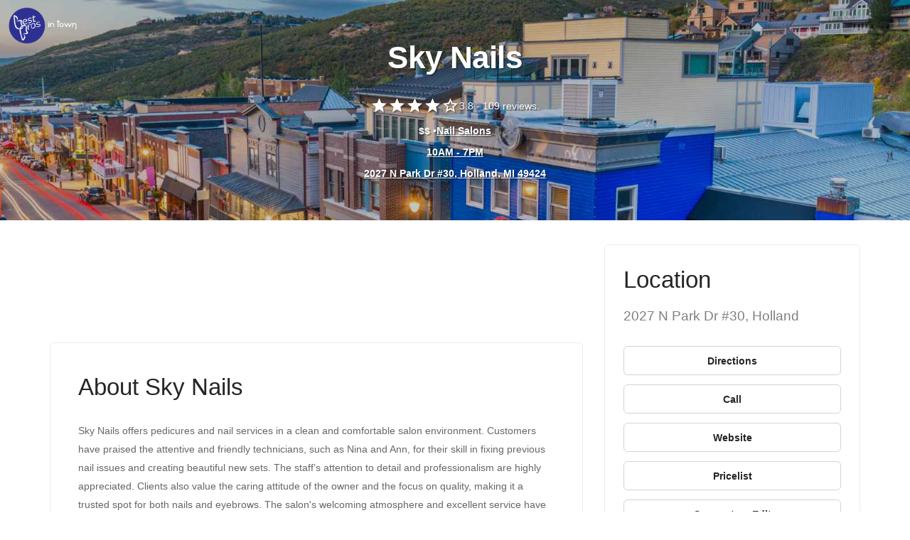

--- FILE ---
content_type: text/html
request_url: https://www.bestprosintown.com/mi/holland/sky-nails-/
body_size: 16549
content:
<!DOCTYPE html><html lang="en"><head><meta charset="utf-8"><meta name="viewport" content="width=device-width,initial-scale=1"><title>Sky Nails, Holland, MI - Reviews (195), Photos (50) - BestProsInTown</title><meta name="description" content="Read what people in Holland are saying about their experience with Sky Nails at 2027 N Park Dr #30 - hours, phone number, address and map."><meta name="keywords" content="Sky Nails in Holland MI, Sky Nails 49424, Sky Nails 2027 N Park Dr #30, Sky Nails Holland hours"><link rel="canonical" href="https://www.bestprosintown.com/mi/holland/sky-nails-/"><meta property="og:title" content="Sky Nails, Holland, MI - Reviews (195), Photos (50) - BestProsInTown"><meta property="og:description" content="Read what people in Holland are saying about their experience with Sky Nails at 2027 N Park Dr #30 - hours, phone number, address and map."><meta property="og:image" content="https://cdn6.localdatacdn.com/images/5332352/m_sky_nails_photo.jpg?q=69604ac6ae335"><meta property="og:type" content="website"><script>var clicky_site_ids=clicky_site_ids||[];clicky_site_ids.push(101189470)</script><script async="" src="//pagead2.googlesyndication.com/pagead/js/adsbygoogle.js"></script><script async="" src="//static.getclicky.com/js"></script><script type="application/ld+json">{
            "@context": "http://schema.org/",
            "@type": "LocalBusiness",
            "url": "https://www.bestprosintown.com/mi/holland/sky-nails-/",
            "name": "Sky Nails",
             "priceRange": "$$",
             "address": {
                "addressLocality": "Holland",
                "addressRegion": "Michigan",
                "streetAddress": "2027 N Park Dr #30",
                "postalCode": "49424",
                "addressCountry": "US"            },
             "aggregateRating": {
                    "@type": "AggregateRating",
                    "worstRating": "1",
                    "bestRating": "5",
                    "ratingValue": "3.8",
                    "ratingCount": "109"
                },
             "telephone": "(616) 298-7474",
            "openingHours": ["Mo  10:00 - 19:00 ", "Tu  10:00 - 19:00 ", "We  10:00 - 19:00 ", "Th  10:00 - 19:00 ", "Fr  9:00 - 19:00 ", "Sa  9:00 - 17:00 ", "Su Closed"]        }</script><script type="application/ld+json">{
    "@context": "http://schema.org",
    "@type": "ItemList",
    "itemListElement": [
        {
            "@context": "https://schema.org",
            "@type": "ImageObject",
            "position": 1,
            "url": "https://cdn6.localdatacdn.com/images/5332352/m_sky_nails_photo.jpg?q=69604ac6ae335",
            "contentUrl": "https://cdn6.localdatacdn.com/images/5332352/m_sky_nails_photo.jpg?q=69604ac6ae335",
            "thumbnailUrl": "https://cdn6.localdatacdn.com/images/5332352/m_sky_nails_photo.jpg?q=69604ac6ae335",
            "author": {
                "@type": "Person",
                "name": "Unknown User"
            },
            "encodingFormat": "image/jpg",
            "isFamilyFriendly": "true",
            "uploadDate": "2025-11-01 09:51:04",
            "caption": "Sky Nails",
            "contentLocation": {
                "@type": "Place",
                "address": {
                    "@type": "PostalAddress",
                    "streetAddress": "2027 N Park Dr #30",
                    "addressLocality": "Holland",
                    "addressRegion": "Michigan",
                    "postalCode": "49424",
                    "addressCountry": "US"
                }
            }
        }
    ]
}</script><script>!function(t,h,e,j,s,n){t.hj=t.hj||function(){(t.hj.q=t.hj.q||[]).push(arguments)},t._hjSettings={hjid:1880195,hjsv:6},s=h.getElementsByTagName("head")[0],(n=h.createElement("script")).async=1,n.src="https://static.hotjar.com/c/hotjar-"+t._hjSettings.hjid+".js?sv="+t._hjSettings.hjsv,s.appendChild(n)}(window,document)</script><style>input[type=submit].btn{font-size:.85714286em;font-weight:700;padding-left:0;padding-right:0}.btn{font-family:'Open Sans',Helvetica,Arial,sans-serif;-webkit-transition:.1s linear;-moz-transition:.1s linear;border-radius:6px;padding-top:.46428571em;padding-bottom:.46428571em;border:1px solid #252525;border-width:1px;line-height:1.85714286em}html{font-family:sans-serif;-ms-text-size-adjust:100%;-webkit-text-size-adjust:100%}body{margin:0}details,footer,header,menu,section{display:block}[hidden]{display:none}a{background-color:transparent}a:active,a:hover{outline:0}h1{font-size:2em;margin:.67em 0}img{border:0}svg:not(:root){overflow:hidden}pre{overflow:auto}pre{font-family:monospace,monospace;font-size:1em}input{color:inherit;font:inherit;margin:0}html input[type=button],input[type=reset],input[type=submit]{-webkit-appearance:button;cursor:pointer}html input[disabled]{cursor:default}input::-moz-focus-inner{border:0;padding:0}input{line-height:normal}input[type=checkbox],input[type=radio]{box-sizing:border-box;padding:0}input[type=number]::-webkit-inner-spin-button,input[type=number]::-webkit-outer-spin-button{height:auto}input[type=search]{-webkit-appearance:textfield;-moz-box-sizing:content-box;-webkit-box-sizing:content-box;box-sizing:content-box}input[type=search]::-webkit-search-cancel-button,input[type=search]::-webkit-search-decoration{-webkit-appearance:none}table{border-collapse:collapse;border-spacing:0}@media print{*,:after,:before{background:0 0!important;color:#000!important;box-shadow:none!important;text-shadow:none!important}a,a:visited{text-decoration:underline}a[href]:after{content:" (" attr(href) ")"}blockquote,pre{border:1px solid #999;page-break-inside:avoid}img{page-break-inside:avoid}img{max-width:100%!important}h2,h3,p{orphans:3;widows:3}h2,h3{page-break-after:avoid}.label{border:1px solid #000}.table{border-collapse:collapse!important}}@font-face{font-family:'Glyphicons Halflings';src:url('../fonts/glyphicons-halflings-regular.eot');src:url('../fonts/glyphicons-halflings-regular.eot?#iefix') format('embedded-opentype'),url('../fonts/glyphicons-halflings-regular.woff') format('woff'),url('../fonts/glyphicons-halflings-regular.ttf') format('truetype'),url('../fonts/glyphicons-halflings-regular.svg#glyphicons_halflingsregular') format('svg')}*{-webkit-box-sizing:border-box;-moz-box-sizing:border-box;box-sizing:border-box}:after,:before{-webkit-box-sizing:border-box;-moz-box-sizing:border-box;box-sizing:border-box}html{font-size:10px;-webkit-tap-highlight-color:transparent}body{font-family:"Helvetica Neue",Helvetica,Arial,sans-serif;font-size:14px;line-height:1.42857143;color:#333;background-color:#fff}input{font-family:inherit;font-size:inherit;line-height:inherit}a{color:#337ab7;text-decoration:none}a:focus,a:hover{color:#23527c;text-decoration:underline}a:focus{outline:thin dotted;outline:5px auto -webkit-focus-ring-color;outline-offset:-2px}img{vertical-align:middle}.h1,.h2,.h3,.h4,.h5,.h6,h1,h2,h3,h4,h5,h6{font-family:inherit;font-weight:500;line-height:1.1;color:inherit}.h1,.h2,.h3,h1,h2,h3{margin-top:20px;margin-bottom:10px}.h4,.h5,.h6,h4,h5,h6{margin-top:10px;margin-bottom:10px}.h1,h1{font-size:36px}.h2,h2{font-size:30px}.h3,h3{font-size:24px}.h4,h4{font-size:18px}.h5,h5{font-size:14px}.h6,h6{font-size:12px}p{margin:0 0 10px}.lead{margin-bottom:20px;font-size:16px;font-weight:300;line-height:1.4}@media (min-width:768px){.lead{font-size:21px}}.text-center{text-align:center}ol,ul{margin-top:0;margin-bottom:10px}ol ol,ol ul,ul ol,ul ul{margin-bottom:0}.list-inline{padding-left:0;list-style:none;margin-left:-5px}.list-inline>li{display:inline-block;padding-left:5px;padding-right:5px}blockquote{padding:10px 20px;margin:0 0 20px;font-size:17.5px;border-left:5px solid #eee}blockquote ol:last-child,blockquote p:last-child,blockquote ul:last-child{margin-bottom:0}blockquote footer{display:block;font-size:80%;line-height:1.42857143;color:#777}blockquote footer:before{content:'\2014 \00A0'}address{margin-bottom:20px;font-style:normal;line-height:1.42857143}pre{font-family:Menlo,Monaco,Consolas,"Courier New",monospace}pre{display:block;padding:9.5px;margin:0 0 10px;font-size:13px;line-height:1.42857143;word-break:break-all;word-wrap:break-word;color:#333;background-color:#f5f5f5;border:1px solid #ccc;border-radius:4px}.container{margin-right:auto;margin-left:auto;padding-left:15px;padding-right:15px}@media (min-width:768px){.container{width:750px}}@media (min-width:992px){.container{width:970px}}@media (min-width:1200px){.container{width:1170px}}.row{margin-left:-15px;margin-right:-15px}.col-lg-3,.col-md-4,.col-md-5,.col-md-6,.col-md-8,.col-sm-12,.col-sm-4,.col-sm-5,.col-sm-6,.col-sm-7{position:relative;min-height:1px;padding-left:15px;padding-right:15px}@media (min-width:768px){.col-sm-12,.col-sm-4,.col-sm-5,.col-sm-6,.col-sm-7{float:left}.col-sm-12{width:100%}.col-sm-7{width:58.33333333%}.col-sm-6{width:50%}.col-sm-5{width:41.66666667%}.col-sm-4{width:33.33333333%}}@media (min-width:992px){.col-md-4,.col-md-5,.col-md-6,.col-md-8{float:left}.col-md-8{width:66.66666667%}.col-md-6{width:50%}.col-md-5{width:41.66666667%}.col-md-4{width:33.33333333%}}@media (min-width:1200px){.col-lg-3{float:left}.col-lg-3{width:25%}}table{background-color:transparent}caption{padding-top:8px;padding-bottom:8px;color:#777;text-align:left}.table{width:100%;max-width:100%;margin-bottom:20px}.table .table{background-color:#fff}label{display:inline-block;max-width:100%;margin-bottom:5px;font-weight:700}input[type=search]{-webkit-box-sizing:border-box;-moz-box-sizing:border-box;box-sizing:border-box}input[type=checkbox],input[type=radio]{margin:4px 0 0;line-height:normal}input[type=file]{display:block}input[type=range]{display:block;width:100%}input[type=checkbox]:focus,input[type=file]:focus,input[type=radio]:focus{outline:thin dotted;outline:5px auto -webkit-focus-ring-color;outline-offset:-2px}input[type=search]{-webkit-appearance:none}@media screen and (-webkit-min-device-pixel-ratio:0){input[type=date],input[type=datetime-local],input[type=month],input[type=time]{line-height:34px}input[type=date].input-sm,input[type=datetime-local].input-sm,input[type=month].input-sm,input[type=time].input-sm{line-height:30px}input[type=date].input-lg,input[type=datetime-local].input-lg,input[type=month].input-lg,input[type=time].input-lg{line-height:46px}}.radio{position:relative;display:block;margin-top:10px;margin-bottom:10px}.radio label{min-height:20px;padding-left:20px;margin-bottom:0;font-weight:400;cursor:pointer}.radio input[type=radio]{position:absolute;margin-left:-20px}.radio+.radio{margin-top:-5px}input[type=checkbox].disabled,input[type=checkbox][disabled],input[type=radio].disabled,input[type=radio][disabled]{cursor:not-allowed}.input-sm{height:30px;padding:5px 10px;font-size:12px;line-height:1.5;border-radius:3px}.input-lg{height:46px;padding:10px 16px;font-size:18px;line-height:1.33;border-radius:6px}.input-lg+.form-control-feedback{width:46px;height:46px;line-height:46px}.input-sm+.form-control-feedback{width:30px;height:30px;line-height:30px}.btn{display:inline-block;margin-bottom:0;font-weight:400;text-align:center;vertical-align:middle;touch-action:manipulation;cursor:pointer;background-image:none;border:1px solid transparent;white-space:nowrap;padding:6px 12px;font-size:14px;line-height:1.42857143;border-radius:4px;-webkit-user-select:none;-moz-user-select:none;-ms-user-select:none;user-select:none}.btn.active.focus,.btn.active:focus,.btn.focus,.btn:active.focus,.btn:active:focus,.btn:focus{outline:thin dotted;outline:5px auto -webkit-focus-ring-color;outline-offset:-2px}.btn.focus,.btn:focus,.btn:hover{color:#333;text-decoration:none}.btn.active,.btn:active{outline:0;background-image:none;-webkit-box-shadow:inset 0 3px 5px rgba(0,0,0,.125);box-shadow:inset 0 3px 5px rgba(0,0,0,.125)}.btn-primary{color:#fff;background-color:#337ab7;border-color:#2e6da4}.btn-primary.active,.btn-primary.focus,.btn-primary:active,.btn-primary:focus,.btn-primary:hover{color:#fff;background-color:#286090;border-color:#204d74}.btn-primary.active,.btn-primary:active{background-image:none}input[type=button].btn-block,input[type=reset].btn-block,input[type=submit].btn-block{width:100%}.container:after,.container:before,.row:after,.row:before{content:" ";display:table}.container:after,.row:after{clear:both}.show{display:block!important}.hidden{display:none!important;visibility:hidden!important}@-ms-viewport{width:device-width}@font-face{font-family:stack-interface;src:url('../fonts/stack-interface.eot?33839631');src:url('../fonts/stack-interface.eot?33839631#iefix') format('embedded-opentype'),url('../fonts/stack-interface.woff2?33839631') format('woff2'),url('../fonts/stack-interface.woff?33839631') format('woff'),url('../fonts/stack-interface.ttf?33839631') format('truetype'),url('../fonts/stack-interface.svg?33839631#stack-interface') format('svg');font-weight:400;font-style:normal}[class*=" stack-"]:before,[class^=stack-]:before{font-family:stack-interface;font-style:normal;font-weight:400;speak:none;display:inline-block;text-decoration:inherit;width:1em;margin-right:.2em;text-align:center;font-variant:normal;text-transform:none;line-height:1em;margin-left:.2em;-webkit-font-smoothing:antialiased;-moz-osx-font-smoothing:grayscale}body:after{display:none}.lightbox{position:fixed;top:50%!important;transform:translate3d(0,-50%,0);left:0;width:100%;z-index:10000;text-align:center;line-height:0;font-weight:400}.lightbox a img{border:none}.screens_list_wrap{position:relative;height:200px;overflow:hidden;margin-bottom:15px}.clear{clear:both}.clear:after{content:'';display:block;font-size:0;line-height:0;clear:both;overflow:hidden}.screens_list_wrap .big_pic{float:left;width:24%;height:200px;margin-right:1%;position:relative;overflow:hidden}.screens_list_wrap .big_pic img{width:100%;height:100%;object-fit:cover}@media (max-width:740px){.screens_list_wrap{position:relative;height:146px;overflow:hidden;margin-bottom:15px}.screens_list_wrap .big_pic{width:62%;height:146px;margin-right:2%;position:relative;overflow:hidden}}.modal{display:none;position:fixed;top:0;left:0;right:0;bottom:0;background:#000000a3;width:100%;height:100%;z-index:9999;align-items:center;justify-content:center;background-color:red}.close-modal{position:absolute;width:25px;height:25px;border:1px solid #51ab6d;right:8px;cursor:pointer;transition:.2s}.close-modal:hover{transform:scale(1.1)}*,a,h1,h2,h3,h4,h5,h6,p,ul{margin:0;padding:0}html{font-size:87.5%}@media all and (max-width:768px){html{font-size:81.25%}}body{font-size:1em;line-height:1.85714286em;-webkit-font-smoothing:antialiased;-moz-osx-font-smoothing:grayscale;font-family:"Open Sans",Helvetica,Arial,sans-serif;color:#666;font-weight:400}.h1,.h2,.h3,.h4,.h5,.h6,h1,h2,h3,h4,h5,h6{font-family:"Open Sans",Helvetica,Arial,sans-serif;color:#252525;font-weight:300;font-variant-ligatures:common-ligatures;margin-top:0;margin-bottom:0}.h1,h1{font-size:3.14285714em;line-height:1.31818182em}.h2,h2{font-size:2.35714286em;line-height:1.36363636em}.h3,h3{font-size:1.78571429em;line-height:1.5em}.h4,h4{font-size:1.35714286em;line-height:1.68421053em}.h5,h5{font-size:1em;line-height:1.85714286em}.h6,h6{font-size:.85714286em;line-height:2.16666667em}.lead{font-size:1.35714286em;line-height:1.68421053em}@media all and (max-width:767px){.h1,h1{font-size:2.35714286em;line-height:1.36363636em}.h2,h2{font-size:1.78571429em;line-height:1.5em}.h3,h3{font-size:1.35714286em;line-height:1.85714286em}.lead{font-size:1.35714286em;line-height:1.68421053em}}blockquote,ol,p,pre,table,ul{margin-bottom:1.85714286em}ol,ul{list-style:none;line-height:1.85714286em}ol{list-style-type:upper-roman;list-style-position:inside}blockquote{font-size:1.78571429em;line-height:1.5em;padding:0;margin:0;border-left:0}#map{height:400px}a:active,a:focus,a:hover{text-decoration:none;outline:0}.type--fine-print{font-size:.85714286em}body{overflow-x:hidden}.pos-absolute{position:absolute}.pos-absolute.container{left:0;right:0}.block{display:block}.height-10,.height-100,.height-20,.height-30,.height-40,.height-50,.height-60,.height-70,.height-80,.height-90{height:auto;padding:5em 0}@media all and (max-width:767px){.height-10,.height-100,.height-20,.height-30,.height-40,.height-50,.height-60,.height-70,.height-80,.height-90{height:auto;padding:4em 0}}@media all and (min-height:600px) and (min-width:767px){.height-10{height:10vh}.height-20{height:20vh}.height-30{height:30vh}.height-40{height:40vh}.height-50{height:50vh}.height-60{height:60vh}.height-70{height:70vh}.height-80{height:80vh}.height-90{height:90vh}.height-100{height:100vh}}img{max-width:100%;margin-bottom:1.85714286em}.imagebg{position:relative}.imagebg .container{z-index:2}.imagebg .container:not(.pos-absolute){position:relative}.imagebg:not(.image--light) blockquote,.imagebg:not(.image--light) h1,.imagebg:not(.image--light) h2,.imagebg:not(.image--light) h3,.imagebg:not(.image--light) h4,.imagebg:not(.image--light) h5,.imagebg:not(.image--light) h6,.imagebg:not(.image--light) p,.imagebg:not(.image--light) ul{color:#fff;text-shadow:rgba(0,0,0,.2) 1px 1px 1px,rgba(0,0,0,.2) 2px 2px 0}.btn{font-family:"Open Sans",Helvetica,Arial,sans-serif;transition:.1s linear;-webkit-transition:.1s linear;-moz-transition:.1s linear;border-radius:6px;padding-top:.46428571em;padding-bottom:.46428571em;padding-right:2.78571429em;padding-left:2.78571429em;border:1px solid #252525;border-width:1px;font-size:inherit;line-height:1.85714286em}.btn .btn__text,.btn i{color:#252525;border-color:#252525;font-weight:700;font-size:.85714286em}.btn[class*=col-]{margin-left:0;margin-right:0}.btn:active{box-shadow:none;-webkit-box-shadow:none}.btn.bg--dark{border-color:transparent!important}.btn.bg--dark .btn__text{color:#fff;text-shadow:rgba(0,0,0,.2) 1px 1px 1px,rgba(0,0,0,.2) 2px 2px 0}.btn.bg--dark .btn__text i{color:#fff;text-shadow:rgba(0,0,0,.2) 1px 1px 1px,rgba(0,0,0,.2) 2px 2px 0}.btn.bg--dark:hover{opacity:.9}@media all and (min-width:768px){.btn+.btn{margin-left:1.85714286em}}.btn:first-child{margin-left:0}.btn:last-child{margin-right:0}ul:last-child{margin:0}.list-inline li{padding:0 1em;margin-left:0}.list-inline li:first-child{padding-left:0}.list-inline li:last-child{padding-right:0}label{margin:0;font-size:1.14285714em;font-weight:400}input[type=submit]{background:0 0;outline:0;border:none;background:#4a90e2;padding:.46428571em 2.78571429em .46428571em 2.78571429em;color:#fff;text-shadow:rgba(0,0,0,.2) 1px 1px 1px,rgba(0,0,0,.2) 2px 2px 0}@keyframes load{0%{opacity:0;width:0}50%{width:100%;opacity:.8;left:0}100%{left:100%;opacity:0}}.boxed{position:relative;overflow:hidden;padding:1.85714286em;margin-bottom:30px}.boxed.boxed--lg{padding:2.78571429em}.boxed.boxed--border{border:1px solid #ececec}.boxed>div[class*=col-]:first-child:not(.boxed){padding-left:0}.boxed>div[class*=col-]:last-child:not(.boxed){padding-right:0}img+.boxed{margin-top:-1.85714286em}@media all and (max-width:767px){.boxed{padding:1.23809524em;margin-bottom:15px}.boxed.boxed--lg{padding:1.23809524em}.boxed div[class*=col-]:not(.boxed){padding:0}.boxed:last-child{margin-bottom:15px}}.slides:not(.flickity-enabled) li.imagebg:not(:first-child){display:none}.slides:not(.flickity-enabled) li.imagebg:first-child{background:#252525;animation:backgroundLoad .5s ease alternate infinite}.slides:not(.flickity-enabled) li.imagebg:first-child .container{opacity:0}@keyframes backgroundLoad{0%{background:#252525}100%{background:#3f3f3f}}.slider.height-10{height:auto}@media all and (min-width:768px){.slider.height-10 .slides li.imagebg{min-height:10vh}}.slider.height-20{height:auto}@media all and (min-width:768px){.slider.height-20 .slides li.imagebg{min-height:20vh}}.slider.height-30{height:auto}@media all and (min-width:768px){.slider.height-30 .slides li.imagebg{min-height:30vh}}.slider.height-40{height:auto}@media all and (min-width:768px){.slider.height-40 .slides li.imagebg{min-height:40vh}}.slider.height-50{height:auto}@media all and (min-width:768px){.slider.height-50 .slides li.imagebg{min-height:50vh}}.slider.height-60{height:auto}@media all and (min-width:768px){.slider.height-60 .slides li.imagebg{min-height:60vh}}.slider.height-70{height:auto}@media all and (min-width:768px){.slider.height-70 .slides li.imagebg{min-height:70vh}}.slider.height-80{height:auto}@media all and (min-width:768px){.slider.height-80 .slides li.imagebg{min-height:80vh}}.slider.height-90{height:auto}@media all and (min-width:768px){.slider.height-90 .slides li.imagebg{min-height:90vh}}.slider.height-100{height:auto}@media all and (min-width:768px){.slider.height-100 .slides li.imagebg{min-height:100vh}}.slider[data-paging=true]:not(section){margin-bottom:3.71428571em}.slider:not([data-paging=true]) .slides{margin:0}section.slider{padding:0}section.slider.height-10{height:auto}@media all and (min-width:768px){section.slider.height-10 .slides li.imagebg{min-height:10vh}}section.slider.height-20{height:auto}@media all and (min-width:768px){section.slider.height-20 .slides li.imagebg{min-height:20vh}}section.slider.height-30{height:auto}@media all and (min-width:768px){section.slider.height-30 .slides li.imagebg{min-height:30vh}}section.slider.height-40{height:auto}@media all and (min-width:768px){section.slider.height-40 .slides li.imagebg{min-height:40vh}}section.slider.height-50{height:auto}@media all and (min-width:768px){section.slider.height-50 .slides li.imagebg{min-height:50vh}}section.slider.height-60{height:auto}@media all and (min-width:768px){section.slider.height-60 .slides li.imagebg{min-height:60vh}}section.slider.height-70{height:auto}@media all and (min-width:768px){section.slider.height-70 .slides li.imagebg{min-height:70vh}}section.slider.height-80{height:auto}@media all and (min-width:768px){section.slider.height-80 .slides li.imagebg{min-height:80vh}}section.slider.height-90{height:auto}@media all and (min-width:768px){section.slider.height-90 .slides li.imagebg{min-height:90vh}}section.slider.height-100{height:auto}@media all and (min-width:768px){section.slider.height-100 .slides li.imagebg{min-height:100vh}}section.slider .slides{margin:0}.modal-container{transition:.3s linear;-webkit-transition:.3s linear;-moz-transition:.3s linear;padding:0;visibility:hidden;opacity:0;z-index:-1;position:fixed;width:100%;height:100%;top:0;left:0}.modal-container.modal-active{opacity:1;visibility:visible;z-index:999}.modal-container:before{background:rgba(0,0,0,.85);content:"";position:fixed;width:100%;height:100%;top:0;left:0;z-index:1}.modal-container .modal-content{backface-visibility:hidden;position:fixed;z-index:2;top:50%;left:50%;max-height:100%;overflow-y:scroll;border:none;transform:translate3d(-50%,-50%,0);-webkit-transform:translate3d(-50%,-50%,0);padding:0;border-radius:0;box-shadow:none}.modal-container .modal-content:not(.height--natural){width:50%;height:50%}.modal-container .modal-content iframe{width:100%;outline:0;border:none;height:100%;backface-visibility:hidden}.modal-container .modal-content iframe:first-child+.modal-close-cross:last-child{top:-3.71428571em}@media all and (max-width:767px){.modal-container .modal-content{width:97%!important;height:auto!important;padding-top:2em;padding-bottom:2em}}@keyframes from-bottom{from{transform:translate3d(0,100%,0);-webkit-transform:translate3d(0,100%,0);opacity:0}to{transform:translate3d(0,0,0);-webkit-transform:translate3d(0,0,0);opacity:1}}@-moz-keyframes from-bottom{from{transform:translate3d(0,100%,0);-webkit-transform:translate3d(0,100%,0);opacity:0}to{transform:translate3d(0,0,0);-webkit-transform:translate3d(0,0,0);opacity:1}}@-webkit-keyframes from-bottom{from{transform:translate3d(0,100%,0);-webkit-transform:translate3d(0,100%,0);opacity:0}to{transform:translate3d(0,0,0);-webkit-transform:translate3d(0,0,0);opacity:1}}@keyframes from-top{from{transform:translate3d(0,-100%,0);-webkit-transform:translate3d(0,-100%,0);opacity:0}to{transform:translate3d(0,0,0);-webkit-transform:translate3d(0,0,0);opacity:1}}@-moz-keyframes from-top{from{transform:translate3d(0,-100%,0);-webkit-transform:translate3d(0,-100%,0);opacity:0}to{transform:translate3d(0,0,0);-webkit-transform:translate3d(0,0,0);opacity:1}}@-webkit-keyframes from-top{from{transform:translate3d(0,-100%,0);-webkit-transform:translate3d(0,-100%,0);opacity:0}to{transform:translate3d(0,0,0);-webkit-transform:translate3d(0,0,0);opacity:1}}@keyframes from-left{from{transform:translate3d(-100%,0,0);-webkit-transform:translate3d(-100%,0,0);opacity:0}to{transform:translate3d(0,0,0);-webkit-transform:translate3d(0,0,0);opacity:1}}@-moz-keyframes from-left{from{transform:translate3d(-100%,0,0);-webkit-transform:translate3d(-100%,0,0);opacity:0}to{transform:translate3d(0,0,0);-webkit-transform:translate3d(0,0,0);opacity:1}}@-webkit-keyframes from-left{from{transform:translate3d(-100%,0,0);-webkit-transform:translate3d(-100%,0,0);opacity:0}to{transform:translate3d(0,0,0);-webkit-transform:translate3d(0,0,0);opacity:1}}@keyframes from-right{from{transform:translate3d(100%,0,0);-webkit-transform:translate3d(100%,0,0);opacity:1}to{transform:translate3d(0,0,0);-webkit-transform:translate3d(0,0,0);opacity:1}}@-moz-keyframes from-right{from{transform:translate3d(100%,0,0);-webkit-transform:translate3d(100%,0,0);opacity:0}to{transform:translate3d(0,0,0);-webkit-transform:translate3d(0,0,0);opacity:1}}@-webkit-keyframes from-right{from{transform:translate3d(100%,0,0);-webkit-transform:translate3d(100%,0,0);opacity:0}to{transform:translate3d(0,0,0);-webkit-transform:translate3d(0,0,0);opacity:1}}@keyframes fade-out{0%{opacity:1}100%{opacity:0}}@-webkit-keyframes fade-out{0%{opacity:1}100%{opacity:0}}@-moz-keyframes fade-out{0%{opacity:1}100%{opacity:0}}iframe{width:100%;min-height:240px;border:none}@media all and (max-width:767px){iframe{min-height:220px}}@-webkit-keyframes loading-spinner{0%{-webkit-transform:scale(0)}100%{-webkit-transform:scale(1);opacity:0}}@keyframes loading-spinner{0%{-webkit-transform:scale(0);transform:scale(0)}100%{-webkit-transform:scale(1);transform:scale(1);opacity:0}}body{background:#fff}a{color:#4a90e2}.bg--dark{background:#252525}.bg--dark:not(.nav-bar):not(.bar){color:#fff}.bg--dark:not(.nav-bar):not(.bar) h1,.bg--dark:not(.nav-bar):not(.bar) h2,.bg--dark:not(.nav-bar):not(.bar) h3,.bg--dark:not(.nav-bar):not(.bar) h4,.bg--dark:not(.nav-bar):not(.bar) h5,.bg--dark:not(.nav-bar):not(.bar) h6,.bg--dark:not(.nav-bar):not(.bar) i,.bg--dark:not(.nav-bar):not(.bar) p,.bg--dark:not(.nav-bar):not(.bar) span:not(.btn__text){color:#fff}.bg--dark:not(.nav-bar):not(.bar) a:not(.btn){color:#fff;text-shadow:rgba(0,0,0,.2) 1px 1px 1px,rgba(0,0,0,.2) 2px 2px 0}.bg--primary{background:#4a90e2}.bg--primary a:not(.btn),.bg--primary p,.bg--primary span,.bg--primary ul{color:#fff;text-shadow:rgba(0,0,0,.2) 1px 1px 1px,rgba(0,0,0,.2) 2px 2px 0}.bg--primary h1,.bg--primary h2,.bg--primary h3,.bg--primary h4,.bg--primary h5,.bg--primary h6,.bg--primary i{color:#fff;text-shadow:rgba(0,0,0,.2) 1px 1px 1px,rgba(0,0,0,.2) 2px 2px 0}@keyframes blink{0%{opacity:1}50%{opacity:0}100%{opacity:1}}@-webkit-keyframes blink{0%{opacity:1}50%{opacity:0}100%{opacity:1}}@keyframes bulge{0%{transform:scale(1)}50%{transform:scale(1.3)}100%{transform:scale(1)}}@-webkit-keyframes bulge{0%{transform:scale(1)}50%{transform:scale(1.3)}100%{transform:scale(1)}}div.right{float:right}div.left{float:left}footer,section{padding-top:2.42857143em;padding-bottom:2.42857143em}@media all and (max-width:767px){footer,section{padding:2.57142857em 0}}div[class*=col-]>div[class*=col-]:first-child{padding-left:0}div[class*=col-]>div[class*=col-]:last-child{padding-right:0}@media all and (min-width:768px){.mb--1{margin-bottom:1.85714286em}}.container .container{max-width:100%}@keyframes fadeInUp{from{opacity:0;transform:translate3d(0,50px,0);-webkit-transform:translate3d(0,50px,0)}to{opacity:1;transform:translate3d(0,0,0);-webkit-transform:translate3d(0,0,0);-webkit-font-smoothing:antialiased}}@-webkit-keyframes fadeInUp{from{opacity:0;transform:translate3d(0,50px,0);-webkit-transform:translate3d(0,50px,0)}to{opacity:1;transform:translate3d(0,0,0);-webkit-transform:translate3d(0,0,0);-webkit-font-smoothing:antialiased}}@keyframes fadeInDown{from{opacity:0;transform:translate3d(0,-100px,0);-webkit-transform:translate3d(0,-100px,0)}to{opacity:1;transform:translate3d(0,0,0);-webkit-transform:translate3d(0,0,0);-webkit-font-smoothing:antialiased}}@-webkit-keyframes fadeInDown{from{opacity:0;transform:translate3d(0,-100px,0);-webkit-transform:translate3d(0,-100px,0)}to{opacity:1;transform:translate3d(0,0,0);-webkit-transform:translate3d(0,0,0);-webkit-font-smoothing:antialiased}}@keyframes fadeOutUp{from{opacity:1;transform:translate3d(0,0,0);-webkit-transform:translate3d(0,0,0)}to{opacity:0;transform:translate3d(0,-50px,0);-webkit-transform:translate3d(0,-50px,0);-webkit-font-smoothing:antialiased}}@-webkit-keyframes fadeOutUp{from{opacity:1;transform:translate3d(0,0,0);-webkit-transform:translate3d(0,0,0)}to{opacity:0;transform:translate3d(0,-50px,0);-webkit-transform:translate3d(0,-50px,0);-webkit-font-smoothing:antialiased}}@keyframes fadeOutRight{from{opacity:1;transform:translate3d(0,0,0);-webkit-transform:translate3d(0,0,0)}to{opacity:0;transform:translate3d(50px,0,0);-webkit-transform:translate3d(50px,0,0);-webkit-font-smoothing:antialiased}}@-webkit-keyframes fadeOutRight{from{opacity:1;transform:translate3d(0,0,0);-webkit-transform:translate3d(0,0,0)}to{opacity:0;transform:translate3d(50px,0,0);-webkit-transform:translate3d(50px,0,0);-webkit-font-smoothing:antialiased}}@keyframes fadeInLeft{from{opacity:0;transform:translate3d(-50px,0,0);-webkit-transform:translate3d(-50px,0,0)}to{opacity:1;transform:translate3d(0,0,0);-webkit-transform:translate3d(0,0,0);-webkit-font-smoothing:antialiased}}@-webkit-keyframes fadeInLeft{from{opacity:0;transform:translate3d(-50px,0,0);-webkit-transform:translate3d(-50px,0,0)}to{opacity:1;transform:translate3d(0,0,0);-webkit-transform:translate3d(0,0,0);-webkit-font-smoothing:antialiased}}@keyframes pulse{0%{opacity:0;transform:scale(1);-webkit-transform:scale(1)}50%{opacity:1}100%{opacity:0;transform:scale(2);-webkit-transform:scale(2)}}@-webkit-keyframes pulse{0%{opacity:0;transform:scale(1);-webkit-transform:scale(1)}50%{opacity:1}100%{opacity:0;transform:scale(2);-webkit-transform:scale(2)}}@keyframes kenBurns{0%{transform:scale(1)}100%{transform:scale(1.1)}}@-webkit-keyframes kenBurns{0%{transform:scale(1)}100%{transform:scale(1.1)}}section:not(.unpad):not(.imagebg):not([class*=bg--]):not(.imageblock):not(
.unpad--bottom
):not(.border--bottom):not(.space--xxs)+section:not(.unpad):not(.imagebg):not([class*=bg--]):not(.imageblock):not(
.border--bottom
):not(.space--xxs){padding-top:0}section:not(.unpad):not(.imagebg):not([class*=bg--]):not(.imageblock):not(
.unpad--bottom
):not(.border--bottom)+footer:not(.unpad):not(.imagebg):not([class*=bg--]):not(.imageblock):not(
.unpad--bottom
):not(.border--bottom){padding-top:0}section.bg--dark+section.bg--dark{padding-top:0}section.bg--dark:last-of-type+footer.bg--dark{background:#1b1b1b}section.text-center div[class*=col-]:first-child:last-child{margin:0 auto;float:none}@media all and (max-width:1024px){html{font-size:80%}}.h1,h1{letter-spacing:-.01em}.h1:not(:last-child),h1:not(:last-child){margin-bottom:.59090909090909em}.h2,h2{margin-bottom:.78787878787879em}.h3,h3{margin-bottom:1.04em}blockquote{font-family:Merriweather,serif;font-style:italic;font-weight:300}blockquote:not(:last-child){margin-bottom:1.04em}blockquote>p{font-size:1em!important}.h4,h4{margin-bottom:1.36842105263158em;font-weight:400}.h5,h5{font-weight:600}.h5:not(:last-child),h5:not(:last-child){margin-bottom:1.85714286em}.h6,h6{font-weight:700}.h6:not(:last-child),h6:not(:last-child){margin-bottom:2.16666666666667em}span.h1:not(.inline-block),span.h2:not(.inline-block),span.h3:not(.inline-block),span.h4:not(.inline-block),span.h5:not(.inline-block),span.h6:not(.inline-block){display:block}[class*=bg-]:not(.bg--white):not(.bg--secondary) p,[class*=imagebg]:not(.image--light) p{opacity:.9}.lead{font-weight:400;color:grey}.lead:not(:last-child){margin-bottom:1.36842105263158em}.lead+.btn:last-child{margin-top:.92857143em}p:last-child{margin-bottom:0}pre{padding:.92857143em;background:#fafafa;border:1px solid #ececec;border-radius:6px;line-height:20px;max-height:500px}.text-block:not(:last-child){margin-bottom:1.85714286em}.text-block .h2,.text-block h2{margin-bottom:.3939393939394em}.text-block .h5,.text-block h5{margin:0}.text-block .h4,.text-block h4{margin-bottom:.3421052631579em}.text-block .h3,.text-block h3{margin-bottom:.52em}@media all and (min-width:768px){div[class*=col-] .text-block+.text-block{margin-top:3.71428571em}}a{color:#4a90e2;font-weight:700}a:hover{color:#2275d7;text-decoration:underline}a.block{font-weight:400;text-decoration:none;color:#666}label a,p a,span a{font-size:1em;text-decoration:underline;font-weight:400;line-height:1.85714286em}p+a:not(.btn){font-size:.85714286em;line-height:2.16666667em}.imagebg:not(.image--light) a{color:#fff;text-shadow:rgba(0,0,0,.2) 1px 1px 1px,rgba(0,0,0,.2) 2px 2px 0;font-weight:600}table{width:100%;border-collapse:separate}ul:not([class*=menu]) li>a{font-weight:400}ul:not([class*=menu]) li>a:hover{text-decoration:none}ol{list-style-position:outside;list-style-type:decimal}ol li:not(:last-child){margin-bottom:1.85714286em}ol.lead li:not(:last-child){margin-bottom:1.26315789473684em}.list-inline{margin-left:0;display:inline-block}.list-inline li{padding:0}.list-inline li:not(:last-child){margin-right:1.85714286em}.list-inline:not(:last-child){margin-right:1.85714286em}@media all and (max-width:767px){.list-inline:not(.social-list):not(.list-inline--images){display:block}.list-inline:not(.social-list):not(.list-inline--images) li{display:block;margin:0}.list-inline:not(.social-list):not(.list-inline--images) li:not(:last-child){margin-bottom:.46428571em}}@media all and (max-width:767px){.list-inline{min-width:100%}}.btn{position:relative}.btn:not([class*=primary]){border-color:#d3d3d3}.btn:not([class*=primary]):hover{border-color:#252525}.btn .label{top:-.92857143em;right:-3.71428571em}.btn+p.type--fine-print,.btn+span.type--fine-print{margin-top:1.08333333333334em}.btn.block{margin-left:0}.btn.block+.btn.block{margin-top:.92857143em}.btn:hover{transform:translate3d(0,-2px,0);-webkit-transform:translate3d(0,-2px,0)}p>.btn{text-decoration:none}@media all and (max-width:767px){.btn:not(:last-child){margin-bottom:1em}}.bg--dark .btn:not(.btn--primary){border-color:#3f3f3f}.bg--dark .btn:not(.btn--primary):hover{border-color:#656565}.bg--dark .btn .btn__text{color:#fff;text-shadow:rgba(0,0,0,.2) 1px 1px 1px,rgba(0,0,0,.2) 2px 2px 0}.imagebg:not(.image--light) .btn:not([class*=primary]){border-color:rgba(255,255,255,.3)}.imagebg:not(.image--light) .btn:not([class*=primary]):hover{border-color:#fff;text-shadow:rgba(0,0,0,.2) 1px 1px 1px,rgba(0,0,0,.2) 2px 2px 0}.imagebg.image--light .btn:not([class*=primary]){border-color:#252525;background:rgba(255,255,255,.3)}.imagebg.image--light .btn:not([class*=primary]):hover{background:rgba(255,255,255,.5)}.h1+.btn,h1+.btn{margin-top:1.85714286em}.h2+.btn,h2+.btn{margin-top:.92857143em}img:last-child{margin-bottom:3px}.imagebg h1,.imagebg h2,.imagebg h3,.imagebg h4,.imagebg h5,.imagebg h6{position:relative}.imagebg:not(.image--light) span{color:#fff;text-shadow:rgba(0,0,0,.2) 1px 1px 1px,rgba(0,0,0,.2) 2px 2px 0}section.cover.height-30.imagebg.text-center.slider.slider--ken-burns{background-image:url(http://bestprosintown.peremoha.org/imgTmp/small2.jpg);background-size:cover;background-position:center 42%;background-color:#00000038;background-repeat:no-repeat;background-blend-mode:color;min-height:310px;display:flex;align-items:center}.gallery>div[class*=col-]{margin-bottom:30px}.label{display:inline-block;font-size:9px;font-weight:700;letter-spacing:.5px;color:#fff;text-shadow:rgba(0,0,0,.2) 1px 1px 1px,rgba(0,0,0,.2) 2px 2px 0;text-transform:uppercase;height:26px;min-width:65px;padding:0 10px;text-align:center;border-radius:50px;position:absolute;z-index:3;top:1.23809524em;right:1.23809524em}.label:not([class*=bg--]){background:#31639c}.checkmark{display:block;float:left;margin-bottom:7px;margin-right:9px;position:relative;padding-left:12px}.checkmark:before{content:"\2713";color:#4a90e2;font-size:11px;display:block;width:20px;height:20px;position:absolute;top:2px;left:0}.boxed{border-radius:6px}.boxed:before{border-radius:6px}.boxed:not(:last-child){margin-bottom:30px}.boxed:not([class*=bg-]){background:#fff}.bg--dark .boxed:not([class*=bg-]),.imagebg:not(.image--light) .boxed:not([class*=bg-]){background:0 0;color:#fff;text-shadow:rgba(0,0,0,.2) 1px 1px 1px,rgba(0,0,0,.2) 2px 2px 0}.bg--dark .boxed:not([class*=bg-]).boxed--border,.imagebg:not(.image--light) .boxed:not([class*=bg-]).boxed--border{border-color:#3f3f3f}.bg--dark .boxed[class*=bg-].boxed--border,.imagebg:not(.image--light) .boxed[class*=bg-].boxed--border{border:none}.imagebg:not(.image--light) .boxed:not(.bg--white):not(.bg--none){background:rgba(20,20,20,.3)}.imagebg:not(.image--light) .boxed:not(.bg--white):not(.bg--none).boxed--border{border:none}.imagebg:not(.image--light) .boxed:not(.bg--white):not(.bg--none) .boxed{background:0 0}.feature:not(.boxed){margin-bottom:60px}.feature h5{margin:0}.feature h4{margin-bottom:.342105263157895em}.feature h4+p{max-width:22.28571429em}.feature i+h5{margin-top:1.85714286em}.feature i+h4{margin-top:.68421052631579em}.feature img{max-width:20px}.feature img+.boxed{border-radius:0 0 6px 6px;border-top:none}@media all and (min-width:768px){.row div[class*=col-]:first-child:nth-last-child(3) .feature,.row div[class*=col-]:nth-child(2):nth-last-child(2) .feature,.row div[class*=col-]:nth-child(3):last-child .feature{margin-bottom:0}}a.block>.feature{transition:.3s ease;-webkit-transition:.3s ease;-moz-transition:.3s ease}a.block:hover>.feature{box-shadow:0 1px 3px rgba(0,0,0,.12),0 1px 2px rgba(0,0,0,.24);box-shadow:0 0 25px 0 rgba(0,0,0,.04)}.feature-1{min-height:11.14285714em}.feature-1 p{margin:0}.feature-1 p.lead{min-height:auto}.feature-1 p.lead>span{display:flex;justify-content:space-between}.feature-1>img:first-child{border-radius:6px 6px 0 0}.feature-1>a.block img{border-radius:6px 6px 0 0}.feature-1>a.block+.feature__body{border-radius:0 0 6px 6px}@media all and (max-width:767px){.feature p{min-height:auto}.feature.boxed{margin-bottom:15px}.feature:not(.boxed){margin-bottom:30px}}.modal-container .modal-content:not(.height--natural){height:auto;width:auto}.modal-container .modal-content{max-height:95%;transform:translateX(-50%) translateY(-50%);-webkit-transform:translateX(-50%) translateY(-50%)}.modal-container .modal-content .feature:only-child{margin-bottom:0}.modal-container .modal-content .feature:only-child .boxed{margin-bottom:0}.modal-content{-ms-overflow-style:none}.modal-content::-webkit-scrollbar{display:none}@keyframes pulsate{0%{transform:scale(.1);opacity:0}50%{opacity:1}100%{transform:scale(1.2);opacity:0}}.cover .lead+.boxed{margin-top:3.71428571em}@media all and (min-width:768px){.cover .row .row:last-child{margin-top:5.57142857em}}.bg--dark input,.imagebg:not(.image--light) input{color:#666}.bg--dark label,.imagebg:not(.image--light) label{color:#fff;text-shadow:rgba(0,0,0,.2) 1px 1px 1px,rgba(0,0,0,.2) 2px 2px 0}input[type=submit].btn{font-size:.85714286em;font-weight:700;padding-left:0;padding-right:0}input[type=submit].btn.btn--primary{color:#fff;text-shadow:rgba(0,0,0,.2) 1px 1px 1px,rgba(0,0,0,.2) 2px 2px 0}.slider.boxed--border .slides li{border:1px solid #ececec}.slider .slides li .feature:not(.feature-9){margin-bottom:0}@media all and (min-width:768px){.h2+.slider,h2+.slider{margin-top:3.71428571em}}.comments__list li{padding:1.85714286em;border:1px solid #ececec;border-bottom:none}.comment__meta-wrap{display:flex;justify-content:space-between;align-items:center}.comments__list li:last-child{border-bottom:1px solid #ececec}.comments__list li:nth-child(odd){background:#fcfcfc}.comments__list li:nth-child(2n){background:#f9f9f9}.comments__list li:first-child{border-radius:6px 6px 0 0}.comments__list li:last-child{border-radius:0 0 6px 6px}@media all and (min-width:768px){.comments__list li{padding:2.78571429em}.screens_list_wrap .big_pic{width:60%}}.comment{overflow:hidden}.comment:not(:last-child){border-bottom:1px solid #ececec;padding-bottom:1.85714286em}.comment .comment__meta{font-size:.85714286em}.comment .comment__meta a{display:inline-block}.comment .comment__meta a:not(:first-child){margin-left:1.08333333333334em}.comment .comment__meta+p{margin-top:.92857143em}.comment .comment__body{width:100%;float:right}.comment .comment__body h5.type--fine-print{margin:0}.comment+.comment{margin-top:1.85714286em;padding-left:15%}.google_stars{background:url(/images/stars/null_stars.svg) no-repeat;background-position-y:3.4px;width:54px;height:16px}.fill{overflow:hidden}.google_stars .fill>img{filter:invert(54%) sepia(97%) saturate(1187%) hue-rotate(1deg) brightness(110%) contrast(105%);width:55px;height:16px;max-width:54px;position:relative;vertical-align:baseline}.product{margin-bottom:.92857143em}.product img{margin-bottom:.92857143em;transition:.3s ease;-webkit-transition:.3s ease;-moz-transition:.3s ease;backface-visibility:hidden}.product a:hover img{transform:translate3d(0,-5px,0);-webkit-transform:translate3d(0,-5px,0)}.product .label+img{margin-top:2.78571429em}.product h5{display:inline-block;margin-bottom:0;margin-right:.46428571em}.product .h4{margin-bottom:0}.product .h4:first-child{clear:left}.col-sm-6:not(.col-md-3) .product{text-align:center}footer .type--fine-print:not(p){opacity:.5}footer a{font-weight:400}footer:not(.bg--primary):not(.bg--dark) a{color:#666}footer a.type--fine-print:not(:first-child){margin-left:1.85714286em}footer .logo{max-height:1.67142857em}footer ul:not(.list-inline):not(.slides)>li{line-height:2.32142857em!important}@media all and (min-width:768px){footer .list-inline+.btn{position:relative;bottom:4px}footer .logo{margin:0}footer .logo:not(:last-child){margin-right:1.85714286em}footer.imagebg:not(.image--light) a,footer.imagebg:not(.image--light) p,footer.imagebg:not(.image--light) span{color:#fff;text-shadow:rgba(0,0,0,.2) 1px 1px 1px,rgba(0,0,0,.2) 2px 2px 0}}@media (max-width:525px){.screens_list_wrap .big_pic{width:48%}}.modal{display:none;position:fixed;top:0;left:0;right:0;bottom:0;background:#000000a3;width:100%;height:100%;z-index:9999;align-items:center;justify-content:center}.close-modal{position:absolute;width:25px;height:25px;border:1px solid #51ab6d;right:8px;cursor:pointer;transition:.2s}.close-modal:hover{transform:scale(1.1)}.feature-1{min-height:fit-content}#google-ads-1{margin-bottom:30px}#google-ads-1 iframe{min-height:fit-content}.ads{width:100%;height:250px;margin-top:10px}@media (min-width:768px){.ads{width:100%;height:90px;margin-top:10px}}.ads2{width:100%;height:250px}@media (min-width:768px){.ads2{width:100%;height:90px}}.modal{display:none;position:fixed;top:0;left:0;right:0;bottom:0;background:rgba(0,0,0,.6392156862745098);width:100%;height:100%;z-index:9999;align-items:center;justify-content:center}.close-modal{position:absolute;width:25px;height:25px;border:1px solid #51ab6d;right:8px;cursor:pointer;transition:.2s}.close-modal:hover{transform:scale(1.1)}.set_report,.set_report_badge{width:60%;min-width:320px;background:#fff;color:#232323;font-family:"Open Sans",sans-serif;font-size:13px;font-style:normal;font-weight:400;border-radius:5px}.set_report .container,.set_report_badge .container{width:auto;max-width:none;min-width:320px;margin:8px 0}.set_report input,.set_report_badge input{width:100%;background:#fff;border:1px solid #ccc;box-shadow:0 0 0;-moz-box-shadow:0 0 0;padding:5px 7px;-webkit-box-shadow:0 0 0;font-size:13px;border-radius:6px}.reviev_title{background-color:#fbfbfb;padding:8px 8px 8px 8px;color:#51ab6d;border-color:#ccc;position:relative;border-bottom:1px solid;border-radius:5px 5px 0 0}.col-12.flex.reviev_title h3{font-weight:700}span.cris{width:23px;height:3px;background:#51ab6d;position:absolute;transform:rotate(45deg);top:10px}span.cros{width:23px;height:3px;background:#51ab6d;position:absolute;transform:rotate(-45deg);top:10px}input[type=checkbox]{position:relative;cursor:pointer}input[type=checkbox]:checked:before{content:"✓";display:flex;align-items:center;justify-content:center;top:0;bottom:0;left:0;right:0;position:absolute}.reviev_title>h3,.reviev_title>p{margin:0}.report_body{padding:8px 30px;height:auto;max-height:50vh;overflow:auto;padding-bottom:16px}.groupe-report{display:flex;align-items:center;justify-content:center;margin-bottom:8px}.groupe-report_left{padding-right:16px;flex-basis:30%;text-align:right;font-size:13px;font-weight:700}.hours-groupe_time>input{width:20%}.hours-groupe_time .form-groupe{display:inline-block;margin-left:25px}.send-wrap{border-top:1px solid #323946;widows:100%;display:flex;justify-content:flex-end;padding-right:25px}.send-wrap>.btn:hover{transform:scale(1.05)}.groupe-report_right.permanentli{display:flex;justify-content:flex-start;align-items:center;font-weight:700}.groupe-report_right.permanentli>input{width:20px;height:20px;margin-right:8px;font-weight:700}.thx,.thxBadge{position:fixed;background:#323946;color:#fff;padding:15px 25px;display:none;font-weight:700;font-size:1.3em;z-index:1}.set_rive{margin-top:10px}.send-wrap{border-top:1px solid #323946;display:flex;justify-content:flex-end;padding-right:25px}.groupe-report{display:flex;align-items:center;justify-content:center;margin-bottom:8px}.groupe-report_left{padding-right:16px;flex-basis:30%;text-align:right;font-size:13px;font-weight:700}.groupe-report_right{padding-left:16px;flex-basis:70%;text-align:left}.hours-groupe_time .form-groupe{display:inline-block;margin-left:25px}.hours-groupe_day{display:flex;justify-content:space-around}.radio{display:block;min-height:19px;margin-top:10px;margin-bottom:10px;padding-left:20px;vertical-align:middle}.radio label{display:inline;margin-bottom:0;font-weight:400;cursor:pointer}.radio input[type=radio]{float:left;margin-left:-20px}.radio+.radio{margin-top:-5px}.btn__primary{width:100px;margin-bottom:10px}input[type=radio]{display:none}.hours-groupe_day{display:flex;justify-content:space-around}label.radio.fleft{transition:all .2s;padding:4px 6px;cursor:pointer;border-radius:4px;width:40px;height:40px;display:flex;align-items:center;justify-content:center;color:#666;border:1px solid #d3d3d3}label.radio.fleft:hover{z-index:1;border-color:#252525}input[type=radio]:checked+label{border-color:#252525}.hours-groupe_time label.radio.fleft{border-radius:4px;width:auto}@media (max-width:767px){.set_report,.set_report_badge{width:99%}.report_body{padding:8px 15px}.hours-groupe_day{justify-content:center;flex-wrap:wrap}.hours-groupe_time>input{width:45%}.hours-groupe_time .form-groupe{margin-left:25px;margin-top:10px}}.commentPopup [type=file]{height:0;overflow:hidden;width:0;display:block;padding:0;border:none;margin:0}.commentPopup label{color:#fff;height:auto;min-height:50px;cursor:pointer;font-size:initial;font-weight:500;margin:5px auto;outline:0;padding:3px 30px;position:relative;transition:all .3s;vertical-align:middle;background-color:#004dda;border-radius:5px;overflow:hidden;align-items:center;display:inline-flex;width:100%;justify-content:center}.commentPopup .deletePhoto{position:absolute;right:4px;top:4px;cursor:pointer;background-color:rgba(0,0,0,.75);fill:white;padding:3px;border-radius:5px;display:flex;justify-content:center}.commentPopup img{height:102px;object-fit:cover;width:157px;margin:0}.commentPopup{position:fixed;z-index:999;background:#0000006b;top:0;bottom:0;left:0;right:0;display:flex;align-items:center;justify-content:center}.commentForm{background:#fff;border-radius:8px;display:flex;flex-direction:column;position:relative;width:60%}.text-field_floating{position:relative}.text-field_floating .text-field__input{height:calc(3.5rem + 2px);line-height:1.25;padding:1rem .75rem;width:100%;margin-bottom:16px}#comment{min-height:100px}.closeComment{position:absolute;right:10px;top:10px;cursor:pointer;fill:red}.star-cb-group{unicode-bidi:bidi-override;direction:rtl;display:flex;width:calc(100% - 22px);margin-bottom:12px;width:100%}.star-cb-group *{font-size:1rem;width:31px}.star-cb-group>input{display:none}.starError{color:#721c24;background-color:#f8d7da;border-color:#f5c6cb;font-size:16px;padding:4px;margin-bottom:10px;display:none}.star-cb-group>input+label{display:inline-block;overflow:hidden;text-indent:0;margin:0 auto;width:1em;position:relative;white-space:nowrap;cursor:pointer;font-size:33px;background-color:#fff!important}.star-cb-group>input+label:hover,.star-cb-group>input+label:hover~label,.star-cb-group>input:checked~label{fill:#ff9800;text-shadow:0 0 1px #333}.star-cb-group .lablePlusSvg{fill:#888;padding:0}.star-cb-group:hover>input+label{fill:#888;text-shadow:none}.star-cb-group:hover>input+label:hover,.star-cb-group:hover>input+label:hover~label{fill:#ff9800;text-shadow:0 0 1px #333}div#checkUPcookies{bottom:-9999px;transition:bottom .3s;position:fixed}div#checkUPcookies.active{bottom:0;width:100%;background:#fff;box-shadow:-1px -2px 8px 0 rgb(34 60 80 / 20%);font-size:16px;padding:8px 0;transition:bottom .3s;z-index:9999}.banner_text{max-width:50%}.banner_text_wrapper{display:flex;justify-content:center;align-items:center;flex-wrap:wrap}.bunner_btn{display:flex;flex-wrap:wrap}.banner_desc{margin-right:8px}.bunner_btn .no{color:red;border-color:red;margin-right:4px}.bunner_btn .menu-anchor_item{cursor:pointer}@media screen and (max-width:767.98px){.banner_text{max-width:95%;margin-bottom:16px}}.name_input{height:32px!important}.comment_img_wrap{width:70%;margin-left:auto;text-align-last:center;padding-left:16px}.revew_wrapp{padding:16px 8px}.groupe-report_right .text-field__input{margin:0;border:1px solid #ccc;border-radius:6px}.send-wrap.row{margin:0!important}@media (max-width:767px){.revew_wrapp{padding:8px 15px!important}.commentForm{width:95%!important}.comment_img_wrap{width:100%!important}.groupe-report{flex-wrap:wrap}.groupe-report_left,.groupe-report_right{flex-basis:100%;text-align:left}}a{transition:.2s}.menu-anchor_item:focus,a.menu-anchor_item:hover{color:#fff;background:#51ab6d;text-decoration:none;outline:0}.menu-anchor_item{display:inline-block;padding:2px 5px;transition:all .1s linear;border:1px solid #32a067;border-radius:11px;margin:2px 1px}.modal-content{position:relative;background-color:#fefefe;margin:auto;padding:0;display:flex;width:100%;flex-direction:row-reverse}a:focus,a:hover{color:#111;text-decoration:none;outline:0}@media (max-width:767px){.menu-anchor_item{padding:4px 8px;margin:2px 3px}.menu-anchor_item:first-child{margin-left:0}}.modal-content{display:flex;flex-direction:row-reverse;height:100%;justify-content:center;align-items:center}.big_pic{max-height:225px;height:auto}.caption{position:absolute;margin-bottom:10px;color:#fff;bottom:0;left:10px;background:#000;padding:4px}.add_photo{position:absolute;cursor:pointer;top:0;background:rgba(0,0,0,.62);color:#fff;padding:3px 7px;border-radius:0 15px 15px 0;display:flex}.comments__list li{list-style-type:none}.fill span{font-size:14px}.Comments .boxed.boxed--border{width:100%}.stars_my span{color:#fff;font-size:25px}@media (max-width:550px){.caption{margin-bottom:25px;width:100%;text-align:center;left:0}}.big_pic{cursor:pointer}@keyframes skeleton-load{0%{background-color:#dee3e9}100%{background-color:#767676}}@media (min-width:768px){.screens_list_wrap .big_pic{width:24%}}.feature-1 p.lead{min-height:auto}.btn:not(:disabled):not(.disabled){cursor:pointer}.btn .btn__text,.btn i{color:#252525;border-color:#252525;font-weight:700;font-size:1em}.btn:not([class*=primary]){border-color:#d3d3d3}.btn:first-child{margin-left:0}.btn{position:relative}section.cover.height-30.imagebg.text-center.slider.slider--ken-burns{background-image:url('/imgTmp/small2.jpg');transition:background-image .5s;background-size:cover;background-position:center 42%;background-color:#00000038;background-repeat:no-repeat;background-blend-mode:color;min-height:310px;display:flex;align-items:center}.row.flex{display:flex;align-items:center}.center{text-align:center}.comments__list li:last-child{border-radius:0 0 6px 6px}.imagebg:not(.image--light) h1{font-weight:600}span.btn__text{font-weight:700}.product a{margin:5px 0}.container .btn__text{display:inline-flex;align-items:center;justify-content:center;flex-wrap:wrap}.container .btn__text a{margin:2px 0}.container .btn__text .fullAddress{width:100%}.hours_link{width:100%}p.lead.lead_time{display:flex;flex-direction:column}.feature:not(.boxed){margin-bottom:24px}.rating_date-wrap{display:flex;flex-direction:row-reverse;align-items:center;justify-content:space-between}.view-all-photos{cursor:pointer;font-family:'Open Sans',Helvetica,Arial,sans-serif;color:#252525;font-size:14px;font-weight:600}.feature div img{max-width:unset}@media (min-width:768px){.screens_list_wrap .big_pic{width:24%}.comments__list li{padding:.5em 1.785714em}}@media (max-width:768px){section.cover.height-30.imagebg.text-center.slider.slider--ken-burns{background-image:url('/imgTmp/small2-mob4.jpg')}}@media (max-width:767.99px){.row.flex{display:block}.feature:not(.boxed){margin:30px 0}}img{max-width:unset}.add_photo{z-index:1}.screens_list_wrap{height:fit-content}.screens_list_wrap{margin-bottom:15px}@media (max-width:740px){section{padding-top:1em}.feature:not(.boxed){margin-top:0}}.product a i{font-size:20px}#logo a{margin:10px;position:absolute;z-index:99;left:0;text-align:center}@media (max-width:992px){.imagebg .container{margin-top:80px}}@media (max-width:991px){#logo a{float:none;position:absolute;top:0;left:0;width:100%;text-align:center;margin:12px 0 0 0}#logo img{width:100px}}.widget_follow{transition:all .3s ease-in-out;display:inline-block;position:relative;color:#555;font-size:1.5rem;margin-top:20px;margin-right:10px;margin-bottom:15px}.widget_follow i{color:#004dda}.widget_follow_wrap{text-align:center}.col-sm-12{min-height:0}.col-md-8.col-sm-7{min-height:0}.google-ads,.google-ads iframe{min-height:250px}@media (min-width:768px){.google-ads,.google-ads iframe{min-height:90px}}map area{cursor:zoom-in}.col-12.flex.reviev_title p:first-of-type{font-size:1.75rem;font-weight:700;color:#252525;line-height:1.5em;font-variant-ligatures:common-ligatures}.bus-title{display:inline-block;margin-bottom:0;margin-right:.46428571em!important;font-weight:600;color:#252525}.btn__text img{max-width:20px;max-height:20px}</style></head><body class=""><div class="main-container"><div id="logo"><a aria-label="link" href="/" title="BestProsInTown"><img data-src="https://www.bestprosintown.com/images/horizontal_bp_logo.png" width="100px" height="52px" alt="BestProsInTown" class="logo_normal"></a></div><section class="cover height-30 imagebg text-center slider slider--ken-burns header_bg" data-arrows="true" data-paging="true" data-children="1"><div class="container"><div class="row flex"><div class="col-md-5 col-sm-5"><h1>Sky Nails</h1><div class="rating-div" id="rating-div-1" style="display:flex;justify-content:center"></div><span class="btn__text">$$ • <a href="../nail-salons/">Nail Salons</a><br><a aria-label="hours show" class="hours_link" href="#hours"><span id="today-work-time"></span></a><br><a aria-label="address show" class="fullAddress" href="map/">2027 N Park Dr #30, Holland, MI 49424</a><br></span></div></div></div></section><section style="min-height:0"><div class="container"><div class="row"><div class="col-md-8 col-sm-7"><div class="google-ads" id="google-ads-1"></div><div class="feature feature-1"><div class="feature__body boxed boxed--lg boxed--border"><div class="recomend"><h2>About Sky Nails</h2></div>Sky Nails offers pedicures and nail services in a clean and comfortable salon environment. Customers have praised the attentive and friendly technicians, such as Nina and Ann, for their skill in fixing previous nail issues and creating beautiful new sets. The staff’s attention to detail and professionalism are highly appreciated. Clients also value the caring attitude of the owner and the focus on quality, making it a trusted spot for both nails and eyebrows. The salon's welcoming atmosphere and excellent service have made it a favorite for many, with some mentioning the great experience and relaxation they feel during their treatments.</div></div><div class="boxed boxed--border"><div><h2>Photos</h2></div><div class="screens_list_wrap no-span clear" style="position:relative"><div style="z-index:9" class="add_photo" data-type="hidden"><svg xmlns="http://www.w3.org/2000/svg" class="svg-icon" viewBox="0 0 1024 1024" version="1.1" style="fill:rgb(255,255,255);overflow:hidden;display:block;width:20px;margin-right:5px"><path d="M853.333333 448a42.666667 42.666667 0 0 0-42.666666 42.666667v298.666666a42.666667 42.666667 0 0 1-42.666667 42.666667H170.666667a42.666667 42.666667 0 0 1-42.666667-42.666667v-341.333333a42.666667 42.666667 0 0 1 42.666667-42.666667h85.333333a42.666667 42.666667 0 0 0 42.666667-29.013333l23.04-69.973333a42.666667 42.666667 0 0 1 40.533333-29.013334H597.333333a42.666667 42.666667 0 0 0 0-85.333333H360.106667A128 128 0 0 0 238.933333 279.466667l-13.653333 42.666666H170.666667a128 128 0 0 0-128 128v341.333334a128 128 0 0 0 128 128h597.333333a128 128 0 0 0 128-128v-298.666667a42.666667 42.666667 0 0 0-42.666667-44.8z m-384-42.666667a170.666667 170.666667 0 1 0 170.666667 170.666667 170.666667 170.666667 0 0 0-170.666667-170.666667z m0 256a85.333333 85.333333 0 1 1 85.333334-85.333333 85.333333 85.333333 0 0 1-85.333334 85.333333z m469.333334-469.333333h-42.666667v-42.666667a42.666667 42.666667 0 0 0-85.333333 0v42.666667h-42.666667a42.666667 42.666667 0 0 0 0 85.333333h42.666667v42.666667a42.666667 42.666667 0 0 0 85.333333 0v-42.666667h42.666667a42.666667 42.666667 0 0 0 0-85.333333z"></path></svg> Add a Photo</div><div style="position:relative;max-height:400px" class="device_type_mobile"><map name="image-map-photos-8750413"><area alt="" title="" href="gallery/#id=FhQTVJ0Ov5.jpg" data-original-coords="0,0,479,299" shape="rect"><area alt="" title="" href="gallery/#id=SLmYfWFmlB.jpg" data-original-coords="481,0,800,299" shape="rect"><area alt="" title="" href="gallery/#id=HpLvtFehd8.jpg" data-original-coords="0,301,319,600" shape="rect"><area alt="" title="" href="gallery/#id=x48A73IDVR.jpg" data-original-coords="321,301,800,600" shape="rect"></map><img style="width:100%;max-height:400px;height:auto;object-fit:cover" data-src="https://cdn6.localdatacdn.com/images/5332352/m_sky_nails_photo.jpg?q=69604ac6ae335" usemap="#image-map-photos-8750413" data-original-width="800" width="800" data-original-height="600" height="600" alt="Sky Nails"></div></div><a aria-label="link" class="view-all-photos" href="photos/">View All Photos</a></div><div class="row justify-content-center"><div class="col-sm-12"><h2>Reviews for Sky Nails</h2><a class="btn block" id="openCommentModal" style="cursor:pointer;margin-bottom:8px"><span class="btn__text">Write a review</span></a><div class="comments"><ul class="comments__list"><li><div class="comment"><div class="comment__body"><div class="rating_date-wrap"><div class="comment__meta-wrap"><div class="comment__meta"><span>Aug 2025</span></div></div><div class="google_stars"><div class="fill" style="width:100%"><img src="/images/stars/full-img.svg" width="89" height="19" alt=""></div></div></div><p></p><p>Super nice people and did a great job! We are from out of town &amp; the price was a lot less than we usually pay. Ty!!</p><p></p></div></div></li><li><div class="comment"><div class="comment__body"><div class="rating_date-wrap"><div class="comment__meta-wrap"><div class="comment__meta"><span>Jun 2025</span></div></div><div class="google_stars"><div class="fill" style="width:100%"><img src="/images/stars/full-img.svg" width="89" height="19" alt=""></div></div></div><p></p><p>Great service ! I’m from out of town and if I visit again I will be going back . Love my nails!</p><p></p></div></div></li><li><div class="comment"><div class="comment__body"><div class="rating_date-wrap"><div class="comment__meta-wrap"><div class="comment__meta"><span>Mar 2025</span></div></div><div class="google_stars"><div class="fill" style="width:100%"><img src="/images/stars/full-img.svg" width="89" height="19" alt=""></div></div></div><p></p><p>I love the work that Mindy does on my nails. She is always courteous and knows what she is doing. I keep going back every month.</p><p></p></div></div></li></ul></div></div><div class="col-sm-4 mb--1"><a class="btn block" href="comments/" rel="nofollow"><span class="btn__text">More Reviews</span></a></div></div><a name="hours"></a><div class="feature feature-1"><div class="feature__body boxed boxed--lg boxed--border"><h2>Hours</h2><p class="lead lead_time"><span>Monday: <span id="Monday-id" class="Monday-work-time">10AM - 7PM<br></span></span><span>Tuesday: <span id="Tuesday-id" class="Tuesday-work-time">10AM - 7PM<br></span></span><span>Wednesday: <span id="Wednesday-id" class="Wednesday-work-time">10AM - 7PM<br></span></span><span>Thursday: <span id="Thursday-id" class="Thursday-work-time">10AM - 7PM<br></span></span><span>Friday: <span id="Friday-id" class="Friday-work-time">9AM - 7PM<br></span></span><span>Saturday: <span id="Saturday-id" class="Saturday-work-time">9AM - 5PM<br></span></span><span>Sunday: <span id="Sunday-id" class="Sunday-work-time">Closed</span></span></p></div></div><div class="feature feature-1"><div class="feature__body boxed boxed--lg boxed--border"><div class="text-block"><h2>Tips</h2><p class="lead"><span class="checkmark">private lot parking</span></p></div></div></div><div class="feature feature-1"><div class="feature__body boxed boxed--lg boxed--border"><div class="text-block"><div class="product"><h2>Similar Businesses Nearby</h2><a class="block" href="../../../mi/holland/lpc-nails-/"><div><p class="bus-title">Lpc Nails</p><span>- 2279 N Park Dr #710, Holland</span></div></a><a class="block" href="../../../mi/holland/friends-salon-and-spa-/"><div><p class="bus-title">Friends Salon &amp; Spa</p><span>- 12970 James St, Holland</span></div></a><a class="block" href="../../../mi/holland/natural-nails-/"><div><p class="bus-title">Natural Nails</p><span>- 76 E Lakewood Blvd STE 20, Holland</span></div></a></div></div></div></div><div class="google-ads" id="google-ads-2"></div><div class="product" itemscope="" itemtype="http://schema.org/BreadcrumbList"><span itemprop="itemListElement" itemscope="" itemtype="http://schema.org/ListItem"><a aria-label="link" class="block" itemprop="item" href="/mi/holland/"><i itemprop="name">Best Pros in Holland, Michigan</i></a><meta itemprop="position" content="1"></span></div></div><div class="col-md-4 col-sm-5"><div class="feature feature-1"><div class="feature__body boxed boxed--border"><div class="text-block"><h2>Location</h2><div id="google-map"></div><p class="lead lead_time"><span>2027 N Park Dr #30, Holland</span></p><a aria-label="link" class="btn block" href="map/"><span class="btn__text">Directions</span> </a><a aria-label="link" class="btn block" href="tel:(616) 298-7474"><span class="btn__text">Call</span> </a><a aria-label="link" class="btn block website" target="_blank" rel="nofollow" href="https://skynailsmi.com/"><span class="btn__text">Website</span> </a><a aria-label="link" class="btn block" href="https://www.bestprosintown.com/mi/holland/sky-nails-/pricelist/"><span class="btn__text">Pricelist</span> </a><a aria-label="link" class="btn block open-modal" rel="nofollow" href="javascript:void" target-id="set_report"><span class="btn__text target-id">Suggest an Edit</span></a><br><div class="widget_follow_wrap"><a aria-label="link" class="widget_follow" href="https://www.facebook.com/skynailsholland/" target="_blank" rel="nofollow"><svg style="width:20px;height:20px;fill:#004dda"><use xlink:href="#oxy-social-icons-icon-facebook"></use></svg></a><div><div class="google-ads" id="google-ads-3"></div></div></div></div></div></div></div></div></div></section></div><div id="footer"><div class="footer_banner" id="checkUPcookies"><div class="banner_content"><div class="banner_text_wrapper"><div class="banner_text"><div class="banner_desc">Cookies help us to deliver our services, provide you with a personalised experience on our websites.</div></div><div class="bunner_btn"><a aria-label="link" href="javacript:void"><div class="no menu-anchor_item" onclick='return setLocalstorageCookie("Decline")'>Decline</div></a><a aria-label="link" href="javacript:void"><div class="yes menu-anchor_item" onclick='return setLocalstorageCookie("Accept")'>Accept</div></a></div></div></div></div><link href="https://fonts.googleapis.com/css?family=Poppins:300,400,500,600,700" rel="stylesheet"><link href="https://fonts.googleapis.com/css?family=Material+Icons|Material+Icons+Outlined|Material+Icons+Two+Tone|Material+Icons+Round|Material+Icons+Sharp" rel="stylesheet"><link href="/css_main/footer.css?v=7.0" rel="stylesheet"><svg style="position:absolute;width:0;height:0;overflow:hidden" version="1.1" xmlns="http://www.w3.org/2000/svg" xmlns:xlink="http://www.w3.org/1999/xlink"><defs><symbol id="oxy-social-icons-icon-facebook" viewBox="0 0 32 32"><path d="M19 6h5v-6h-5c-3.86 0-7 3.14-7 7v3h-4v6h4v16h5v-16h5l1-6h-6v-3c0-0.542 0.458-1 1-1z"></path></symbol><symbol id="oxy-social-icons-icon-facebook-blank" viewBox="0 0 32 32"><path d="M29 0h-26c-1.65 0-3 1.35-3 3v26c0 1.65 1.35 3 3 3h13v-14h-4v-4h4v-2c0-3.306 2.694-6 6-6h4v4h-4c-1.1 0-2 0.9-2 2v2h5l-1 4h-5v14h9c1.65 0 3-1.35 3-3v-26c0-1.65-1.35-3-3-3z"></path></symbol></defs></svg><footer class="plus_border"><div class="container margin_60_35"><div class="row"><div class="col-lg-3 col-md-6 col-sm-6"><h3 data-target="#collapse_ft_1">Quick Links</h3><div class="collapse dont-collapse-sm" id="collapse_ft_1"><ul class="links"><li><a aria-label="link" href="/addbusiness.php">Add Business</a></li><li><a aria-label="link" href="/about.html">About</a></li><li><a aria-label="link" href="/contact.html">Contact</a></li><li><a aria-label="link" href="/link-to-us.html">Link to us</a></li><li><a aria-label="link" href="/privacy-policy.html">Privacy Policy</a></li></ul></div></div><div class="col-lg-3 col-md-6 col-sm-6"><h3 data-target="#collapse_ft_3">Follow Us</h3><div class="collapse dont-collapse-sm" id="collapse_ft_3"><div class="follow_us follow_links"><ul><li><a aria-label="link" href="https://www.facebook.com/BestProsInTown/"><svg style="width:20px;height:20px;fill:#555;opacity:.6;margin:0 10px 0 0"><use xlink:href="#oxy-social-icons-icon-facebook"></use></svg></a></li></ul></div></div></div><div class="col-lg-3 col-md-6 col-sm-6"><div class="dont-collapse-sm"><div class="app_link"><ul><li><a aria-label="link" href="https://play.google.com/store/apps/details?id=com.BestProsInTown"><img width="150px" height="58px" alt="Get Best Pros In Town on Google Play" data-src="https://play.google.com/intl/en_us/badges/static/images/badges/en_badge_web_generic.png"></a></li></ul></div></div></div></div></div></footer><script>document.addEventListener("DOMContentLoaded",(function(){var e=document.querySelectorAll("img[data-src]");if("IntersectionObserver"in window){let t=new IntersectionObserver((function(e,n){e.forEach((function(e){if(e.isIntersecting){var n=e.target;n.src=n.dataset.src,n.removeAttribute("data-src"),t.unobserve(n),n.hasAttribute("usemap")&&(n.onload=resizeMap)}}))}));e.forEach((function(e){t.observe(e)}))}else e.forEach((function(e){e.src=e.dataset.src,e.removeAttribute("data-src"),e.hasAttribute("usemap")&&(e.onload=resizeMap)}))})),document.addEventListener("DOMContentLoaded",(function(){document.querySelectorAll("h3[data-target]").forEach((e=>{e.addEventListener("click",(function(){const e=this.getAttribute("data-target");document.querySelector(e).classList.toggle("show"),this.classList.toggle("opened")}))}))}))</script></div><script>var $averageRating=3.8,$summaryCount=109,$starWidth="76",$businessId=5332352,$dataState=22,$photosHTML=!1,$googleId="ChIJ6VSjBDyTGYgR3bEwNnajkCo",$bestprosUrl="mi/holland/sky-nails-/",$fullAddress="2027 N Park Dr #30, Holland, MI 49424",$brand_id="0";window.bussinesBestId=5332352,window.fullName="Sky Nails",window.photosPush=!0</script><input type="hidden" id="business-id" value="5332352"><script src="/jsTmp/popup.js?v=7.6"></script><script src="/js/ads.js"></script><script src="/js/imageSource_new.js"></script><script src="/js/BestTops_form.js?v=2.0"></script><script src="/js/business_info_new.js"></script><script>var screenWidth=window.innerWidth;function resizeMap(){document.querySelectorAll("img[usemap]").forEach((e=>{const t=e.getAttribute("usemap").substring(1),o=document.querySelector('map[name="'+t+'"]');if(!o)return;const n=parseInt(e.dataset.originalWidth,10),r=parseInt(e.dataset.originalHeight,10),a=e.offsetWidth,c=e.offsetHeight,s=a/n,i=c/r;o.querySelectorAll("area").forEach((e=>{const t=e.getAttribute("data-original-coords").split(",").map(Number).map(((e,t)=>t%2==0?Math.round(e*s):Math.round(e*i))).join(",");e.setAttribute("coords",t)}))}))}function changeHeadBg(){document.querySelector(".header_bg").style.backgroundImage="url('/imgTmp/small2.jpg')",console.log("scrol"),document.removeEventListener("scroll",changeHeadBg)}window.addEventListener("resize",resizeMap),window.addEventListener("load",resizeMap),screenWidth<768&&document.addEventListener("scroll",changeHeadBg),document.getElementById("openCommentModal").addEventListener("click",(()=>{null===localStorage.getItem("checkUPcookies")&&document.getElementById("checkUPcookies").classList.add("active"),createCommentForm(0,5332352)}));const moreMobile=document.querySelectorAll(".more_photos_phone"),morePc=document.querySelectorAll(".more_photos_pc");function loadFontScriptBus(){var e=document.createElement("script");e.src=("https:"==document.location.protocol?"https":"http")+"://ajax.googleapis.com/ajax/libs/webfont/1/webfont.js",e.type="text/javascript",e.async="true";var t=document.getElementsByTagName("script")[0];t.parentNode.insertBefore(e,t),e.onload=function(){WebFont.load({google:{families:["Material+Icons","Material+Icons+Outlined"]}})},window.removeEventListener("scroll",loadFontScript)}screenWidth>551?moreMobile.forEach((e=>{e.style.display="none"})):(morePc.forEach((e=>{e.style.display="none"})),document.querySelector(".photo_4").style.display="none"),window.addEventListener("scroll",loadFontScriptBus)</script></body></html>

--- FILE ---
content_type: text/html; charset=utf-8
request_url: https://www.google.com/recaptcha/api2/aframe
body_size: 265
content:
<!DOCTYPE HTML><html><head><meta http-equiv="content-type" content="text/html; charset=UTF-8"></head><body><script nonce="DUcEp9N1Eb69we38ksNnWA">/** Anti-fraud and anti-abuse applications only. See google.com/recaptcha */ try{var clients={'sodar':'https://pagead2.googlesyndication.com/pagead/sodar?'};window.addEventListener("message",function(a){try{if(a.source===window.parent){var b=JSON.parse(a.data);var c=clients[b['id']];if(c){var d=document.createElement('img');d.src=c+b['params']+'&rc='+(localStorage.getItem("rc::a")?sessionStorage.getItem("rc::b"):"");window.document.body.appendChild(d);sessionStorage.setItem("rc::e",parseInt(sessionStorage.getItem("rc::e")||0)+1);localStorage.setItem("rc::h",'1768990890339');}}}catch(b){}});window.parent.postMessage("_grecaptcha_ready", "*");}catch(b){}</script></body></html>

--- FILE ---
content_type: application/javascript
request_url: https://www.bestprosintown.com/js/ads.js
body_size: -9
content:
	
		let firstAdverticeLoaded=document.getElementById("google-ads-1-loaded");
		if(firstAdverticeLoaded==null) {
		document.getElementById('google-ads-1').innerHTML = `<ins id="google-ads-1-loaded" class="adsbygoogle ads" style="display:inline-block" data-ad-client="ca-pub-0840470214617699" data-ad-slot="3090620707"></ins>`;
		(adsbygoogle=window.adsbygoogle||[]).push({});
		}
		


	let secondAdverticeLoaded = document.getElementById("google-ads-2-loaded");
	if (secondAdverticeLoaded == null) {
		document.getElementById('google-ads-2').innerHTML = `<ins id="google-ads-2-loaded" class="adsbygoogle ads2" data-ad-format="auto" data-full-width-responsive="true" style="display:block" data-ad-client="ca-pub-0840470214617699" data-ad-slot="1662195482"></ins>`;
		
		(adsbygoogle = window.adsbygoogle || []).push({});
		
	}

	let thirdAdverticeLoaded = document.getElementById("google-ads-3-loaded");
	if (thirdAdverticeLoaded == null) {
		document.getElementById('google-ads-3').innerHTML = `<ins id="google-ads-3-loaded" class="adsbygoogle ads" data-ad-format="auto" data-full-width-responsive="true" style="display:block" data-ad-client="ca-pub-0840470214617699" data-ad-slot="6939076423"></ins>`;
		
		(adsbygoogle = window.adsbygoogle || []).push({});
		
	}

;